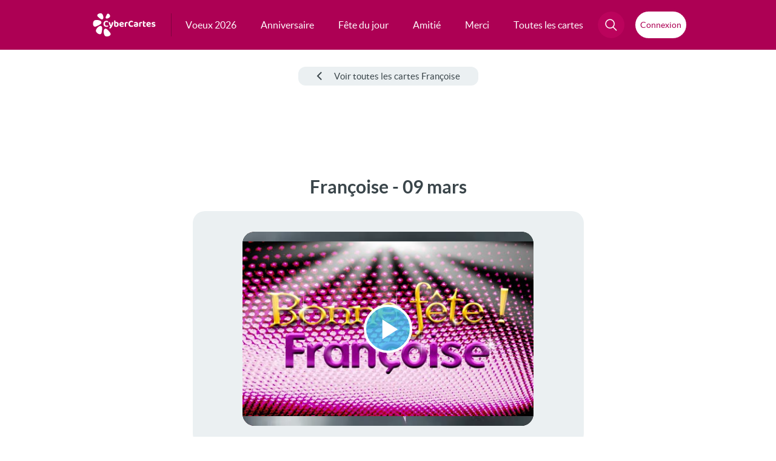

--- FILE ---
content_type: text/html; charset=utf-8
request_url: https://www.google.com/recaptcha/api2/aframe
body_size: 265
content:
<!DOCTYPE HTML><html><head><meta http-equiv="content-type" content="text/html; charset=UTF-8"></head><body><script nonce="nl1tDfhN_ctBcD78y3-5LA">/** Anti-fraud and anti-abuse applications only. See google.com/recaptcha */ try{var clients={'sodar':'https://pagead2.googlesyndication.com/pagead/sodar?'};window.addEventListener("message",function(a){try{if(a.source===window.parent){var b=JSON.parse(a.data);var c=clients[b['id']];if(c){var d=document.createElement('img');d.src=c+b['params']+'&rc='+(localStorage.getItem("rc::a")?sessionStorage.getItem("rc::b"):"");window.document.body.appendChild(d);sessionStorage.setItem("rc::e",parseInt(sessionStorage.getItem("rc::e")||0)+1);localStorage.setItem("rc::h",'1768862067528');}}}catch(b){}});window.parent.postMessage("_grecaptcha_ready", "*");}catch(b){}</script></body></html>

--- FILE ---
content_type: application/javascript; charset=utf-8
request_url: https://fundingchoicesmessages.google.com/f/AGSKWxWhnWTY9VMxdB6He-MUOgfJ3hHeMWT6W3bxBPVh8taNVXz9jxV30rJuaqFkkAtPxbTh1IeQ7fi-adfVIDIJs66qePGKpHBcMa8IBS8VWvtG7ci5uxq-tIICCYSAwb_WUhw08HI6OGviHzwKxTJQehw0DNW0I2VmIBfQniBS6yDgvasz6t3xgQ2rAPB3/_/servead./adgalleryheader..org/ads_/adframe728b2./google728.
body_size: -1291
content:
window['d980a4a4-46f4-4525-9513-c539d970a66a'] = true;